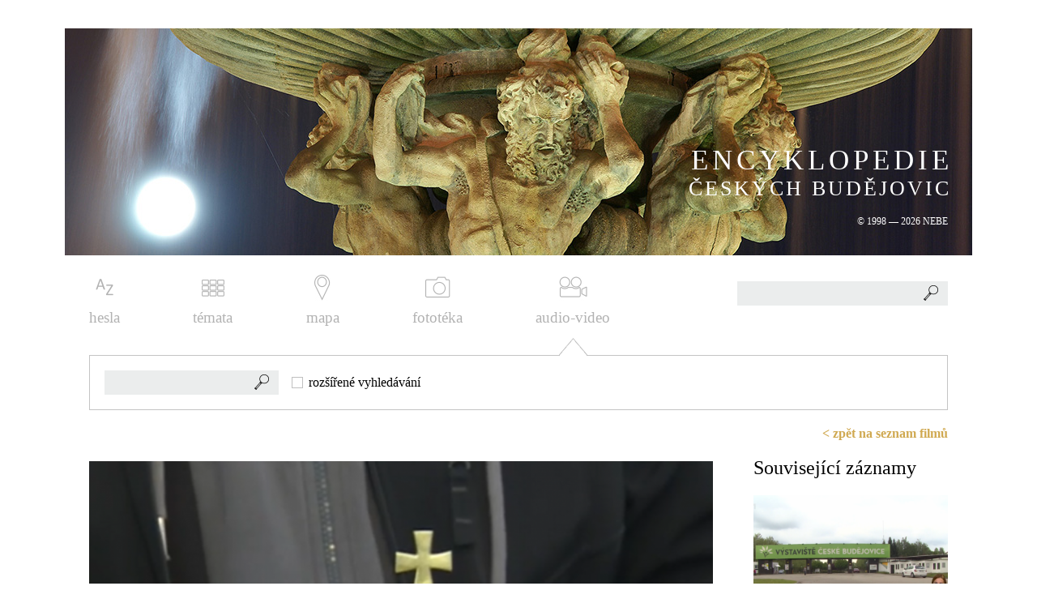

--- FILE ---
content_type: text/html; charset=UTF-8
request_url: https://encyklopedie.c-budejovice.cz/filmy/2015-pohrebni-klenoty-premysla-otakara-ii
body_size: 3474
content:
<!DOCTYPE html PUBLIC "-//W3C//DTD XHTML 1.0 Strict//EN" "http://www.w3.org/TR/xhtml1/DTD/xhtml1-strict.dtd">
<html xmlns="http://www.w3.org/1999/xhtml" xml:lang="cs" lang="cs">
<head>
    <meta http-equiv="content-type" content="text/html; charset=UTF-8" />
    <meta http-equiv='Cache-Control' content='no-cache, must-revalidate' />
    <meta http-equiv='Expires' content='-1' />
    <meta name="robots" content="all" />
    <meta name="author" content="Stanislav Schwarz, sStudio.cz - Komplexní internetové služby, http://www.sstudio.cz, standa(at)sstudio.cz" />
    <meta name="keywords" content="encyklopedie,českých,budějovic,české,budějovice,historie,současnost,Audio-video" lang="cs" />
    <meta name="Description" content="ENCYKLOPEDIE ČESKÝCH BUDĚJOVIC - Audio-video"/>
    <meta name="viewport" content="width=device-width, initial-scale=1.0" />

    <title>Audio-video | ENCYKLOPEDIE ČESKÝCH BUDĚJOVIC</title>
    <script type="text/javascript" src="/includes/jsconfig.js"></script>

    <link href="https://fonts.googleapis.com/css?family=Roboto&amp;subset=latin-ext" rel="stylesheet" />
    <link rel="stylesheet" type="text/css" href="/templates/css/style.css?version=2" media="screen" />
    <link rel="stylesheet" type="text/css" href="/templates/css/video.css" media="screen" />
    <link rel="stylesheet" type="text/css" href="/templates/css/print.css" media="print" />
    <link rel="stylesheet" type="text/css" href="/templates/css/chosen.css" media="screen" />
    <link rel="stylesheet" type="text/css" href="/includes/fancybox/jquery.fancybox.css?v=2.1.5" media="screen" />
    <link rel="stylesheet" type="text/css" href="/includes/fancybox/helpers/jquery.fancybox-thumbs.css?v=1.0.7" media="screen" />
    <link rel="stylesheet" type="text/css" href="/templates/css/alertify.core.css" media="screen" />
    <link rel="stylesheet" type="text/css" href="/templates/css/alertify.default.css" media="screen" />
    <link rel="stylesheet" href="/templates/css/plyr.css">


    <link rel="shortcut icon" href="/favicon.ico" type="image/x-icon">
    <link rel="icon" href="/favicon.ico" type="image/x-icon">

    <script type="text/javascript" src="/includes/jquery-1.10.2.js"></script>
    <script type="text/javascript" src="/includes/jquery-migrate-1.2.1.js"></script>
    <script type="text/javascript" src="/includes/alertify.js"></script>
    <script type="text/javascript" src="/includes/jquery.dotdotdot.min.js" ></script>       
    <script type="text/javascript" src="/includes/jquery.uniform.js"></script>
    <script type="text/javascript" src="/includes/chosen.jquery.min.js"></script>    
    <script type="text/javascript" src="/includes/jquery.xgallerify.js"></script>
    <script type="text/javascript" src="/includes/fancybox/jquery.fancybox.pack.js?v=2.1.5"></script>
    <script type="text/javascript" src="/includes/fancybox/helpers/jquery.fancybox-thumbs.js?v=1.0.7"></script>    

        
<script>
  window.oncontextmenu = function() {
    return false;
  } </script>    

  <script async src="https://www.googletagmanager.com/gtag/js?id=G-DKT714KJEW"></script>
  <script>
    window.dataLayer = window.dataLayer || []; function gtag(){dataLayer.push(arguments);}
    gtag('js', new Date()); gtag('config', 'G-DKT714KJEW');
  </script>
</head>
<body>
  <div id="cover">
      
    <div class="show_menu">
        <span class="show_menu_link"><span class="show_menu_close">ZAVŘÍT</span> <span class="show_menu_menu">MENU</span></span>
    </div>

    <div id="top">

        <div class="slider">
            <div class="slider_center">
                <a href="/"><picture>
                          <!--[if IE 9]><video style="display: none;"><![endif]-->
                          <source srcset="/images/slider_mobile.jpg" media="(max-width: 500px)">
                          <source srcset="/images/slider.jpg" media="(min-width: 501px)">
                          <!--[if IE 9]></video><![endif]-->
                          <img src="/images/slider.jpg" alt=ENCYKLOPEDIE ČESKÝCH BUDĚJOVIC />
                          </picture><span id="slider_text">
                            <span class="big">ENCYKLOPEDIE</span>
                            <span class="normal">ČESKÝCH BUDĚJOVIC</span>
                            <span class="small">&copy; 1998 &mdash; 2026 NEBE</span>
                         </span></a>            </div>
        </div>
        
        <div id="top_menu"><ul><li class="menu_item_first "><a title="" href="/hesla/A" class="hesla"><img src="/media/images/menu/hesla.png" alt="hesla" />hesla</a></li><li class="menu_item "><a title="" href="/kategorie" class="temata"><img src="/media/images/menu/temata.png" alt="témata" />témata</a></li><li class="menu_item "><a title="" href="https://nebe.maps.arcgis.com/apps/MapSeries/index.html?appid=d5304556f9e642f8973f3753f0b4e1ff" class="mapa pop"><img src="/media/images/menu/mapa.png" alt="mapa" />mapa</a></li><li class="menu_item "><a title="" href="/fototeka" class="fototeka"><img src="/media/images/menu/fototeka.png" alt="fototéka" />fototéka</a></li><li class="menu_item_last "><a title="" href="/filmy" class="audio-video"><img src="/media/images/menu/audio-video.png" alt="audio-video" />audio-video</a></li></ul></div>
        
        <form id="search_form" action="/search" method="get">
            <div id="search_div">
            <input type="text" autocomplete="off" id="s" name="s" value="" />
            <button type="submit"></button>
            <div id="search_result"></div>
            </div></form>
    </div>

    <div class="clear"></div>

    <div class="content ">
        <div class="filtr fotofiltr filmyfiltr"><form action="/filmy" method="get"><div class="search_normal"><input type="text" name="search_text" value="" /><button name="find" value="1"></button><div class="search_extended_input"><input type="checkbox" name="search_extended" class="extended_search_filmy"  id="search_extended" value="1" /><label for="search_extended">rozšířené vyhledávání</label></div><div class="clear"></div></div><div class="search_extended"><div class="search_extended_left"><div class="search_extended_left_block"><label for="stoleti" class="label_select">století:</label><select name="stoleti" id="stoleti"><option value="">----</option><option value="20">20. stol.</option><option value="21">21. stol.</option></select></div><div class="search_extended_left_block"><label for="rok_od" class="label_select">od roku:</label><input name="rok_od" id="rok_od" value="" /></div><div class="search_extended_left_block"><label for="rok_do" class="label_select">do roku:</label><input name="rok_do" id="rok_do" value="" /></div></div><div class="search_extended_right"><span class="filtr_category_title">Téma:</span><div class="filtr_category_left"><input type="checkbox" name="category[]" value="8" id="cat8" /><label for="cat8">urbanismus</label><br /><input type="checkbox" name="category[]" value="18" id="cat18" /><label for="cat18">architektura</label><br /><input type="checkbox" name="category[]" value="11" id="cat11" /><label for="cat11">dějiny</label><br /><input type="checkbox" name="category[]" value="9" id="cat9" /><label for="cat9">vybavenost</label><br /><input type="checkbox" name="category[]" value="7" id="cat7" /><label for="cat7">příroda</label><br /><input type="checkbox" name="category[]" value="16" id="cat16" /><label for="cat16">sport</label><br /><input type="checkbox" name="category[]" value="14" id="cat14" /><label for="cat14">komunikace a doprava</label><br /><input type="checkbox" name="category[]" value="21" id="cat21" /><label for="cat21">osobnosti</label><br /></div><div class="filtr_category_right"><input type="checkbox" name="category[]" value="17" id="cat17" /><label for="cat17">kulturní život</label><br /><input type="checkbox" name="category[]" value="19" id="cat19" /><label for="cat19">umění</label><br /><input type="checkbox" name="category[]" value="10" id="cat10" /><label for="cat10">náboženství a církve</label><br /><input type="checkbox" name="category[]" value="12" id="cat12" /><label for="cat12">školství</label><br /><input type="checkbox" name="category[]" value="15" id="cat15" /><label for="cat15">průmysl</label><br /><input type="checkbox" name="category[]" value="20" id="cat20" /><label for="cat20">obyvatelstvo</label><br /><input type="checkbox" name="category[]" value="13" id="cat13" /><label for="cat13">hospodářství</label><br /><input type="checkbox" name="category[]" value="22" id="cat22" /><label for="cat22">správa</label><br /></div></div><div class="clear"></div><button class="search" name="search" value="1">vyhledat</button><div class="clear"></div></div></form><div class="clear"></div><img src="/images/arrow_filtr.gif" class="arrow_filtr_filmy" /></div><div class="obsah"><div id="category"><div class="right rightfilmy">
           <a href="/filmy">&lt;&nbsp;zpět na seznam filmů</a></div><div id="filmy_detail_left"><div class="iframe iframe_ct">
                        <a href="https://www.ceskatelevize.cz/porady/1097181328-udalosti/215411000100309/cast/386210/" class="pop">
                        <img data-id="156" src="/media/thumbs/filmy/thumb_770x434_2015-pohrebni-klenoty-premysla-otakara-ii.png?v=" alt="2015 – Pohřební klenoty Přemysla Otakara II." />
                        <img data-id="156" src="/images/play_ct.png" class="play_ct" alt="" />
                        </a>
                       </div><h1>2015 – Pohřební klenoty Přemysla Otakara II.</h1><p>Jedna z nejcennějších národních památek převezena do městské radnice k oslavám 750. výročí založení města. (video se otevře na nové kartě)</p><table id="video_popis"><tr><th>Rok:</th><td>2015</td></tr><tr><th>Stopáž:</th><td>00:29</td></tr></table></div><div id="filmy_detail_right"><h2>Související záznamy</h2><div class="filmy_block"><a href="/filmy/2020-zeme-zivitelka-2020-zrusena"><img src="/media/thumbs/filmy/thumb_320x240_2020-zeme-zivitelka-2020-zrusena.png?v=" alt="2020 – Země živitelka 2020 zrušena" title="2020 – Země živitelka 2020 zrušena" /><span class="filmy_block_title">2020 – Země živitelka 2020 zrušena</span></a></div><div class="filmy_block"><a href="/filmy/1965-700-let-od-zalozeni-mesta-ceske-budejovice"><img src="/media/thumbs/filmy/thumb_320x240_1965-700-let-od-zalozeni-mesta-ceske-budejovice.png?v=" alt="1965 – 700 let od založení města České Budějovice" title="1965 – 700 let od založení města České Budějovice" /><span class="filmy_block_title">1965 – 700 let od&nbsp;založení města České Budějovice</span></a></div><div class="filmy_block"><a href="/filmy/2010-premysl-ii-otakar"><img src="/media/thumbs/filmy/thumb_320x240_2010-premysl-ii-otakar.png?v=" alt="2010 – Přemysl II. Otakar" title="2010 – Přemysl II. Otakar" /><span class="filmy_block_title">2010 – Přemysl II.&nbsp;Otakar</span></a></div></div><div class="clear"></div></div></div>    </div>


    <div id="footer">
        <div id="footer_menu"><ul><li class="menu_item_first "><a title="" href="/partneri" class="partneri">partneři</a></li><li class="menu_item "><a title="" href="/autori" class="autori">autoři</a></li><li class="menu_item "><a title="" href="/literatura-a-prameny" class="literatura-a-prameny">literatura a prameny</a></li><li class="menu_item "><a title="" href="/jmenny-rejstrik" class="jmena">jména</a></li><li class="menu_item "><a title="" href="/mistni-rejstrik" class="mista">místa</a></li><li class="menu_item_last "><a title="" href="/o-encyklopedii" class="o-encyklopedii">o encyklopedii</a></li></ul></div>

        <div id="footer_loga">
            <img src="/images/zalozeno.png" alt="" class="zalozeno"  />
            <a href="http://www.klub-ecb.cz" class="klub-ecb pop"><img src="/images/logo_klub_ecb.png" alt="" width="90" height="53" /></a>
        </div>

        <div class="clear"></div>
    </div>
    
  </div>

  <script type="text/javascript" src="/includes/dhtml.js?version=3"></script>
  <script type="text/javascript" src="/includes/plyr.min.js"></script>

</body>
</html>